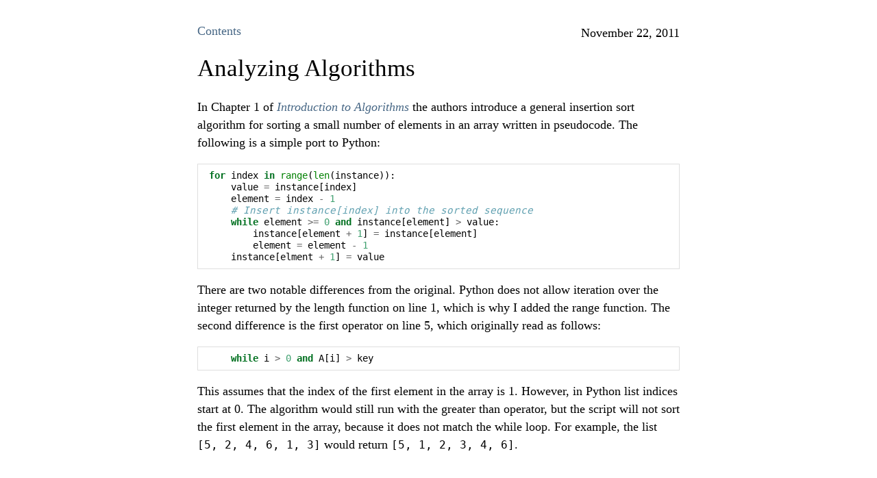

--- FILE ---
content_type: text/html; charset=UTF-8
request_url: https://philipmolloy.com/algorithm.html
body_size: 2359
content:
<!DOCTYPE html PUBLIC "-//W3C//DTD XHTML 1.0 Transitional//EN" "http://www.w3.org/TR/xhtml1/DTD/xhtml1-transitional.dtd">
<html xmlns="http://www.w3.org/1999/xhtml">
<head>
  <meta name="fediverse:creator" content="@philipmolloy@mastodon.social">
  <meta http-equiv="Content-Type" content="text/html; charset=utf-8" />
  <meta http-equiv="Content-Style-Type" content="text/css" />
  <title>Analyzing Algorithms</title>
  <style type="text/css">
html { -webkit-text-size-adjust: 100%; }
pre > code.sourceCode { white-space: pre; position: relative; }
pre > code.sourceCode > span { display: inline-block; line-height: 1.25; }
pre > code.sourceCode > span:empty { height: 1.2em; }
.sourceCode { overflow: visible; }
code.sourceCode > span { color: inherit; text-decoration: inherit; }
div.sourceCode { margin: 1em 0; }
pre.sourceCode { margin: 0; }
@media screen {
div.sourceCode { overflow: auto; }
}
@media print {
pre > code.sourceCode { white-space: pre-wrap; }
pre > code.sourceCode > span { text-indent: -5em; padding-left: 5em; }
}
pre.numberSource code
  { counter-reset: source-line 0; }
pre.numberSource code > span
  { position: relative; left: -4em; counter-increment: source-line; }
pre.numberSource code > span > a:first-child::before
  { content: counter(source-line);
    position: relative; left: -1em; text-align: right; vertical-align: baseline;
    border: none; display: inline-block;
    -webkit-touch-callout: none; -webkit-user-select: none;
    -khtml-user-select: none; -moz-user-select: none;
    -ms-user-select: none; user-select: none;
    padding: 0 4px; width: 4em;
    color: #aaaaaa;
  }
pre.numberSource { margin-left: 3em; border-left: 1px solid #aaaaaa;  padding-left: 4px; }
div.sourceCode
  {   }
@media screen {
pre > code.sourceCode > span > a:first-child::before { text-decoration: underline; }
}
code span.al { color: #ff0000; font-weight: bold; } /* Alert */
code span.an { color: #60a0b0; font-weight: bold; font-style: italic; } /* Annotation */
code span.at { color: #7d9029; } /* Attribute */
code span.bn { color: #40a070; } /* BaseN */
code span.bu { color: #008000; } /* BuiltIn */
code span.cf { color: #007020; font-weight: bold; } /* ControlFlow */
code span.ch { color: #4070a0; } /* Char */
code span.cn { color: #880000; } /* Constant */
code span.co { color: #60a0b0; font-style: italic; } /* Comment */
code span.cv { color: #60a0b0; font-weight: bold; font-style: italic; } /* CommentVar */
code span.do { color: #ba2121; font-style: italic; } /* Documentation */
code span.dt { color: #902000; } /* DataType */
code span.dv { color: #40a070; } /* DecVal */
code span.er { color: #ff0000; font-weight: bold; } /* Error */
code span.ex { } /* Extension */
code span.fl { color: #40a070; } /* Float */
code span.fu { color: #06287e; } /* Function */
code span.im { color: #008000; font-weight: bold; } /* Import */
code span.in { color: #60a0b0; font-weight: bold; font-style: italic; } /* Information */
code span.kw { color: #007020; font-weight: bold; } /* Keyword */
code span.op { color: #666666; } /* Operator */
code span.ot { color: #007020; } /* Other */
code span.pp { color: #bc7a00; } /* Preprocessor */
code span.sc { color: #4070a0; } /* SpecialChar */
code span.ss { color: #bb6688; } /* SpecialString */
code span.st { color: #4070a0; } /* String */
code span.va { color: #19177c; } /* Variable */
code span.vs { color: #4070a0; } /* VerbatimString */
code span.wa { color: #60a0b0; font-weight: bold; font-style: italic; } /* Warning */
  </style>
  <link rel="stylesheet" href="../screen.css" />
<script src='https://api.mapbox.com/mapbox-gl-js/v2.1.1/mapbox-gl.js' type="c891edac89c9d5dd0ada1836-text/javascript"></script>
<link href='https://api.mapbox.com/mapbox-gl-js/v2.1.1/mapbox-gl.css' rel='stylesheet' />
</head>
<body>
<div id="container">
<div id="nav" style="text-align: left;">
    <a href="/">Contents</a>
        <span style="float: right;">
        <p class="birth">November 22, 2011</p>
    </span>
    </div>
<div id="header">
    <h1 class="title">Analyzing Algorithms</h1>
    </div>
<p>In Chapter 1 of <em><a href="/blog/2011/07/27/python/">Introduction
to Algorithms</a></em> the authors introduce a general insertion sort
algorithm for sorting a small number of elements in an array written in
pseudocode. The following is a simple port to Python:</p>
<div class="sourceCode" id="cb1"><pre
class="sourceCode python"><code class="sourceCode python"><span id="cb1-1"><a href="#cb1-1" aria-hidden="true" tabindex="-1"></a><span class="cf">for</span> index <span class="kw">in</span> <span class="bu">range</span>(<span class="bu">len</span>(instance)):</span>
<span id="cb1-2"><a href="#cb1-2" aria-hidden="true" tabindex="-1"></a>    value <span class="op">=</span> instance[index]</span>
<span id="cb1-3"><a href="#cb1-3" aria-hidden="true" tabindex="-1"></a>    element <span class="op">=</span> index <span class="op">-</span> <span class="dv">1</span></span>
<span id="cb1-4"><a href="#cb1-4" aria-hidden="true" tabindex="-1"></a>    <span class="co"># Insert instance[index] into the sorted sequence</span></span>
<span id="cb1-5"><a href="#cb1-5" aria-hidden="true" tabindex="-1"></a>    <span class="cf">while</span> element <span class="op">&gt;=</span> <span class="dv">0</span> <span class="kw">and</span> instance[element] <span class="op">&gt;</span> value:</span>
<span id="cb1-6"><a href="#cb1-6" aria-hidden="true" tabindex="-1"></a>        instance[element <span class="op">+</span> <span class="dv">1</span>] <span class="op">=</span> instance[element]</span>
<span id="cb1-7"><a href="#cb1-7" aria-hidden="true" tabindex="-1"></a>        element <span class="op">=</span> element <span class="op">-</span> <span class="dv">1</span></span>
<span id="cb1-8"><a href="#cb1-8" aria-hidden="true" tabindex="-1"></a>    instance[elment <span class="op">+</span> <span class="dv">1</span>] <span class="op">=</span> value</span></code></pre></div>
<p>There are two notable differences from the original. Python does not
allow iteration over the integer returned by the length function on line
1, which is why I added the range function. The second difference is the
first operator on line 5, which originally read as follows:</p>
<div class="sourceCode" id="cb2"><pre
class="sourceCode python"><code class="sourceCode python"><span id="cb2-1"><a href="#cb2-1" aria-hidden="true" tabindex="-1"></a>    <span class="cf">while</span> i <span class="op">&gt;</span> <span class="dv">0</span> <span class="kw">and</span> A[i] <span class="op">&gt;</span> key</span></code></pre></div>
<p>This assumes that the index of the first element in the array is 1.
However, in Python list indices start at 0. The algorithm would still
run with the greater than operator, but the script will not sort the
first element in the array, because it does not match the while loop.
For example, the list <code>[5, 2, 4, 6, 1, 3]</code> would return
<code>[5, 1, 2, 3, 4, 6]</code>.</p>
</div>
<footer>
    <p>© 2011-2025 Philip Molloy<br />
       This work is licensed under a Creative Commons Attribution-ShareAlike 4.0 International License.
    </p>
</footer>
<script src="/cdn-cgi/scripts/7d0fa10a/cloudflare-static/rocket-loader.min.js" data-cf-settings="c891edac89c9d5dd0ada1836-|49" defer></script><script defer src="https://static.cloudflareinsights.com/beacon.min.js/vcd15cbe7772f49c399c6a5babf22c1241717689176015" integrity="sha512-ZpsOmlRQV6y907TI0dKBHq9Md29nnaEIPlkf84rnaERnq6zvWvPUqr2ft8M1aS28oN72PdrCzSjY4U6VaAw1EQ==" data-cf-beacon='{"version":"2024.11.0","token":"97567e787350498fb4fc4d5f7a424d0f","r":1,"server_timing":{"name":{"cfCacheStatus":true,"cfEdge":true,"cfExtPri":true,"cfL4":true,"cfOrigin":true,"cfSpeedBrain":true},"location_startswith":null}}' crossorigin="anonymous"></script>
</body>
</html>


--- FILE ---
content_type: text/css
request_url: https://philipmolloy.com/screen.css
body_size: 691
content:
/* layout */
body {
    margin: 0;
    padding: 0;
    text-align: center;
    font-family: serif;
    font-size: 1.1em;
    min-height: 100vh;
    display: flex;
    flex-direction: column;
}

#container {
    margin: 0 auto;
    padding: 2em;
    text-align: left;
    max-width: 40em;
}

#nav {
}

.birth {
    margin: 0em;
}

/* general formatting */

a:link { color: #476785; text-decoration: none; }
a:visited { color: #474785; text-decoration: none; }
a:hover { color: #243442; text-decoration: underline; }
a:active { color: #343b44; text-decoration: underline; }

p, li {
    line-height: 150%;
}

figure {
    margin: 0;
    margin-bottom: 2em;
}

figcaption {
    color: grey;
    font-family: mono;
    font-size: 0.8em;
    float: left;
}

img {
    margin-top: 2em;
    max-width: 100%;
    box-sizing: border-box;
}

/* header */

h1 {
    font-family: serif;
    font-weight: 400;
    /* margin-top: 0.5em; */
    /* margin-bottom: 0.5em; */
}

#home #header h1 {
    font-family: serif;
    font-weight: 400;
    font-size:4em;
    padding-bottom: 0px;
    margin-bottom: 0px;
}

#home table tr td:first-child {
    width: 60%;
}

body#home #header p {
    margin: 0;
}

h2, h3, h4 {
    font-family: serif;
    font-style: none;
    font-weight: normal;
    margin-bottom: 1em;
}

h2 { font-size: 1.5em; margin: 1.5em 0 0 0; }
h3 { font-size: 1.25em; }

pre, code {
    font-family: Vera Sans Mono, Andale Mono, Consolas, DejaVu Sans Mono, monospace;
    font-size: 0.9em;
}

pre {
    background: #ffffff;
    padding: 0.5em 0.5em 0.5em 1em;
    border: 1px #dfdfdf solid;
}

ul {
        list-style-type: square;
}

/* blog */

ol#pagelist {
    margin: 1em 0;
    padding: 0;
}

ol#pagelist li {
    margin: 0;
    padding: 0;
    list-style: none;
}

.index {
    padding-right: 1em;
}

.date {
    font-size: 0.9em;
    /*padding-left: 1em;*/
    /*color: #aaaaaa;*/
}

#post .metadata {
    color: #333;
}

/* galleries */

body#gallery #container { width: auto; max-width: 100%; }
body#gallery img { margin: 0.5em; float: none; }

/* other */
span#apply {
        text-decoration: line-through;
        color: #ff00ff;
}

/* footnotes */
.footnotes {
    font-size: 0.8em;
}

.footnotes a {
    padding-left: 5px;
}

.footnotes li p {
    margin: 0;
}

/* tables */
table {
    width: 100%;
    border-collapse: collapse;
}

table#genutiv {
    font-size: 0.9em;
    border-collapse: collapse;  /* Single border */
    border-bottom: 1px solid #aaaaaa;
    margin-top: 30px;
}

th, td {
    padding-left: 7px;
    padding-right: 7px;
    padding-top: 4px;
    padding-bottom: 4px;
    vertical-align: top;
}

th {
    font-weight: 100;
    border-bottom: 1px solid #aaaaaa;
}

tfoot {
    color: #aaaaaa;
    font-size: 0.6em;
    font-family: Georgia, sans-serif;
}

blockquote {
    font-style: italic;
}

.caption {
    color: #aaaaaa;
    font-size: 0.6em;
    font-family: Georgia, sans-serif;
}

hr {
    color: #aaaaaa;
}

/* footer */
footer {
    font-size: 0.8em;
    margin-top: auto;
}
